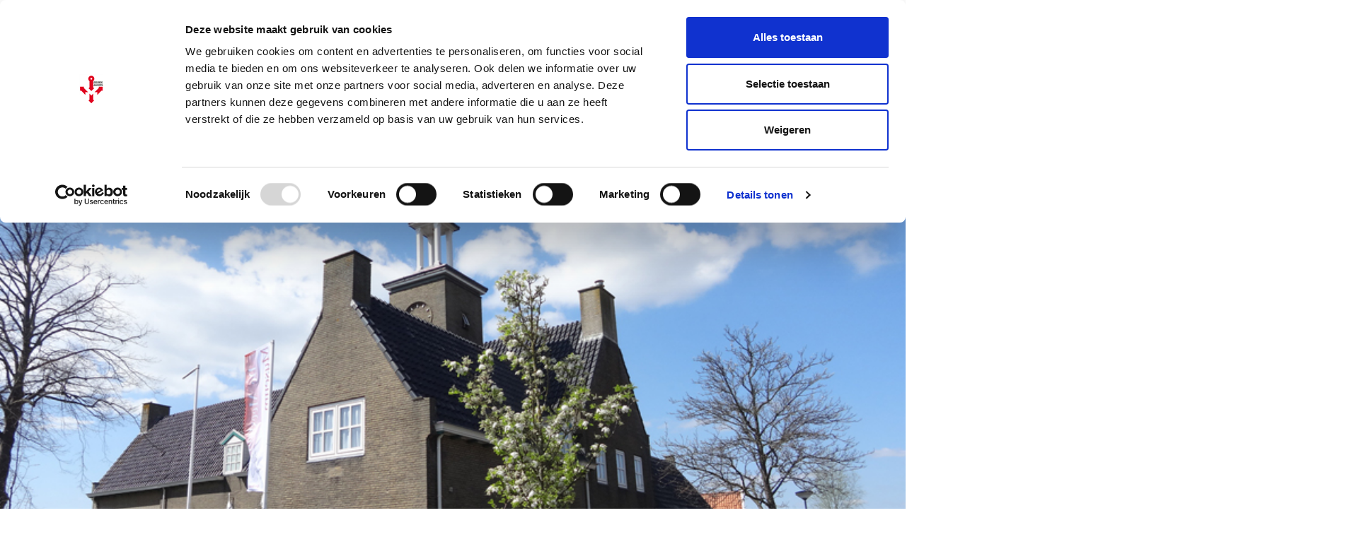

--- FILE ---
content_type: text/html; charset=UTF-8
request_url: https://www.zeeuwseankers.nl/activiteit/eten-in-oorlogstijd
body_size: 5106
content:
<!DOCTYPE html>
<html class="no-js" lang="nl">
<head>
	<meta charset="UTF-8">
	<meta http-equiv='X-UA-Compatible' content='IE=edge,chrome=1'>
	

	<meta name="viewport" content="width=device-width, initial-scale=1">

	<link rel="shortcut icon" href="/app/themes/innl/images/zeeuwseankers.png">
	<meta name="google-site-verification" content="RahbwW5_t9tGHBjwvWT62ERqizVWCHgXu2aozvPJLhs" />

	<!-- Google Tag Manager -->
	<script>(function(w,d,s,l,i){w[l]=w[l]||[];w[l].push({'gtm.start':
				new Date().getTime(),event:'gtm.js'});var f=d.getElementsByTagName(s)[0],
			j=d.createElement(s),dl=l!='dataLayer'?'&l='+l:'';j.async=true;j.src=
			'https://www.googletagmanager.com/gtm.js?id='+i+dl;f.parentNode.insertBefore(j,f);
		})(window,document,'script','dataLayer','GTM-PPP35W9');</script>
	<!-- End Google Tag Manager -->
	<style type="text/css" id="wpml-ls-inline-styles-additional-css">.header .wpml-ls { top: 2px!important; }</style>
<meta name='robots' content='index, follow, max-image-preview:large, max-snippet:-1, max-video-preview:-1' />
	<style>img:is([sizes="auto" i], [sizes^="auto," i]) { contain-intrinsic-size: 3000px 1500px }</style>
	<link rel="alternate" hreflang="nl" href="https://www.zeeuwseankers.nl/activiteit/eten-in-oorlogstijd" />
<link rel="alternate" hreflang="x-default" href="https://www.zeeuwseankers.nl/activiteit/eten-in-oorlogstijd" />

	<!-- This site is optimized with the Yoast SEO plugin v21.9.1 - https://yoast.com/wordpress/plugins/seo/ -->
	<title>Eten in oorlogstijd - Zeeuwse Ankers</title>
	<meta name="description" content="Wil je weleens weten hoe het eten in oorlogstijd smaakte? Streekmuseum De Meestoof houdt een maaltijd uitsluitend gekookt met de ingrediënten die tijdens" />
	<link rel="canonical" href="https://www.zeeuwseankers.nl/activiteit/eten-in-oorlogstijd" />
	<meta property="og:locale" content="nl_NL" />
	<meta property="og:type" content="article" />
	<meta property="og:title" content="Eten in oorlogstijd - Zeeuwse Ankers" />
	<meta property="og:description" content="Wil je weleens weten hoe het eten in oorlogstijd smaakte? Streekmuseum De Meestoof houdt een maaltijd uitsluitend gekookt met de ingrediënten die tijdens" />
	<meta property="og:url" content="https://www.zeeuwseankers.nl/activiteit/eten-in-oorlogstijd" />
	<meta property="og:site_name" content="Zeeuwse Ankers" />
	<meta property="article:publisher" content="https://www.facebook.com/Zeeuwse-Ankers-540605862697990/" />
	<meta property="article:modified_time" content="2019-05-08T10:35:30+00:00" />
	<meta property="og:image" content="https://www.zeeuwseankers.nl/app/uploads/2019/05/de-meestoof-sint-annaland-buitenkant-terrein-parkeerterrein.jpg" />
	<meta property="og:image:width" content="800" />
	<meta property="og:image:height" content="500" />
	<meta property="og:image:type" content="image/jpeg" />
	<meta name="twitter:card" content="summary_large_image" />
	<meta name="twitter:site" content="@zeeuwseankers" />
	<script type="application/ld+json" class="yoast-schema-graph">{"@context":"https://schema.org","@graph":[{"@type":"WebPage","@id":"https://www.zeeuwseankers.nl/activiteit/eten-in-oorlogstijd","url":"https://www.zeeuwseankers.nl/activiteit/eten-in-oorlogstijd","name":"Eten in oorlogstijd - Zeeuwse Ankers","isPartOf":{"@id":"https://www.zeeuwseankers.nl/#website"},"primaryImageOfPage":{"@id":"https://www.zeeuwseankers.nl/activiteit/eten-in-oorlogstijd#primaryimage"},"image":{"@id":"https://www.zeeuwseankers.nl/activiteit/eten-in-oorlogstijd#primaryimage"},"thumbnailUrl":"https://www.zeeuwseankers.nl/app/uploads/2019/05/de-meestoof-sint-annaland-buitenkant-terrein-parkeerterrein.jpg","datePublished":"2019-05-08T10:33:30+00:00","dateModified":"2019-05-08T10:35:30+00:00","description":"Wil je weleens weten hoe het eten in oorlogstijd smaakte? Streekmuseum De Meestoof houdt een maaltijd uitsluitend gekookt met de ingrediënten die tijdens","breadcrumb":{"@id":"https://www.zeeuwseankers.nl/activiteit/eten-in-oorlogstijd#breadcrumb"},"inLanguage":"nl","potentialAction":[{"@type":"ReadAction","target":["https://www.zeeuwseankers.nl/activiteit/eten-in-oorlogstijd"]}]},{"@type":"ImageObject","inLanguage":"nl","@id":"https://www.zeeuwseankers.nl/activiteit/eten-in-oorlogstijd#primaryimage","url":"https://www.zeeuwseankers.nl/app/uploads/2019/05/de-meestoof-sint-annaland-buitenkant-terrein-parkeerterrein.jpg","contentUrl":"https://www.zeeuwseankers.nl/app/uploads/2019/05/de-meestoof-sint-annaland-buitenkant-terrein-parkeerterrein.jpg","width":800,"height":500},{"@type":"BreadcrumbList","@id":"https://www.zeeuwseankers.nl/activiteit/eten-in-oorlogstijd#breadcrumb","itemListElement":[{"@type":"ListItem","position":1,"name":"Home","item":"https://www.zeeuwseankers.nl/"},{"@type":"ListItem","position":2,"name":"Activiteiten","item":"https://www.zeeuwseankers.nl/activiteit"},{"@type":"ListItem","position":3,"name":"Eten in oorlogstijd"}]},{"@type":"WebSite","@id":"https://www.zeeuwseankers.nl/#website","url":"https://www.zeeuwseankers.nl/","name":"Zeeuwse Ankers","description":"","potentialAction":[{"@type":"SearchAction","target":{"@type":"EntryPoint","urlTemplate":"https://www.zeeuwseankers.nl/?s={search_term_string}"},"query-input":"required name=search_term_string"}],"inLanguage":"nl"}]}</script>
	<!-- / Yoast SEO plugin. -->


<style id='classic-theme-styles-inline-css' type='text/css'>
/*! This file is auto-generated */
.wp-block-button__link{color:#fff;background-color:#32373c;border-radius:9999px;box-shadow:none;text-decoration:none;padding:calc(.667em + 2px) calc(1.333em + 2px);font-size:1.125em}.wp-block-file__button{background:#32373c;color:#fff;text-decoration:none}
</style>
<link rel='stylesheet' id='wp-pagenavi-css' href='https://www.zeeuwseankers.nl/app/plugins/wp-pagenavi/pagenavi-css.css?ver=2.70' type='text/css' media='all' />
<link rel='stylesheet' id='app.css-css' href='https://www.zeeuwseankers.nl/app/themes/innl/public/app.3646bf.css?ver=6.8.3' type='text/css' media='all' />
<script type="text/javascript" id="wpml-cookie-js-extra">
/* <![CDATA[ */
var wpml_cookies = {"wp-wpml_current_language":{"value":"nl","expires":1,"path":"\/"}};
var wpml_cookies = {"wp-wpml_current_language":{"value":"nl","expires":1,"path":"\/"}};
/* ]]> */
</script>
<script type="text/javascript" src="https://www.zeeuwseankers.nl/app/plugins/sitepress-multilingual-cms/res/js/cookies/language-cookie.js?ver=484900" id="wpml-cookie-js" defer="defer" data-wp-strategy="defer"></script>
<script type="text/javascript" src="https://www.zeeuwseankers.nl/wp/wp-includes/js/jquery/jquery.min.js?ver=3.7.1" id="jquery-core-js"></script>
<script type="text/javascript" src="https://www.zeeuwseankers.nl/wp/wp-includes/js/jquery/jquery-migrate.min.js?ver=3.4.1" id="jquery-migrate-js"></script>
<script type="text/javascript" src="https://www.zeeuwseankers.nl/app/themes/innl/resources/assets/js/slick.min.js?ver=1.8.1" id="slick-js"></script>
<script type="text/javascript" src="https://www.zeeuwseankers.nl/app/themes/innl/public/app.4fd91f.js?ver=6.8.3" id="app.js-js"></script>
<script type="text/javascript" src="https://www.zeeuwseankers.nl/app/themes/innl/public/runtime.5fcba4.js?ver=6.8.3" id="runtime.js-js"></script>
<link rel="https://api.w.org/" href="https://www.zeeuwseankers.nl/wp-json/" /><link rel="alternate" title="oEmbed (JSON)" type="application/json+oembed" href="https://www.zeeuwseankers.nl/wp-json/oembed/1.0/embed?url=https%3A%2F%2Fwww.zeeuwseankers.nl%2Factiviteit%2Feten-in-oorlogstijd" />
<link rel="alternate" title="oEmbed (XML)" type="text/xml+oembed" href="https://www.zeeuwseankers.nl/wp-json/oembed/1.0/embed?url=https%3A%2F%2Fwww.zeeuwseankers.nl%2Factiviteit%2Feten-in-oorlogstijd&#038;format=xml" />
<meta name="generator" content="WPML ver:4.8.4 stt:37,1,4,3;" />
</head>

<body class="wp-singular activiteit-template-default single single-activiteit postid-4694 wp-theme-innl">
<!-- Google Tag Manager (noscript) -->
<noscript><iframe src="https://www.googletagmanager.com/ns.html?id=GTM-PPP35W9"
				  height="0" width="0" style="display:none;visibility:hidden"></iframe></noscript>
<!-- End Google Tag Manager (noscript) -->
	<header class="header">
		<div class="row main-menu">
			<div class="container">
				<div class="logo">
					<a href="https://www.zeeuwseankers.nl/">
						<img src="/app/themes/innl/images/zeeuwseankers.png" alt="Zeeuwse Ankers" class="header-logo-img">
					</a>
				</div>
				<nav class="main-menu">
					<span class="mobile-menu">
						<i class="fa fa-bars" aria-hidden="true"></i>
					</span>
					<span class="close-menu">
						<i class="fa fa-times" aria-hidden="true"></i>
					</span>
					<div class="menu-header-container"><ul id="menu-header" class="menu"><li id="menu-item-6822" class="menu-item menu-item-type-post_type menu-item-object-page menu-item-6822"><a href="https://www.zeeuwseankers.nl/ontdek-de-erfgoedlijnen">Erfgoedlijnen</a></li>
<li id="menu-item-2094" class="menu-item menu-item-type-post_type_archive menu-item-object-verhaal menu-item-2094"><a href="https://www.zeeuwseankers.nl/verhaal">Verhalen</a></li>
<li id="menu-item-2097" class="menu-item menu-item-type-post_type_archive menu-item-object-video menu-item-2097"><a href="https://www.zeeuwseankers.nl/video">Video&#8217;s</a></li>
<li id="menu-item-18864" class="menu-item menu-item-type-post_type menu-item-object-page menu-item-18864"><a href="https://www.zeeuwseankers.nl/route">Routes</a></li>
<li id="menu-item-2095" class="menu-item menu-item-type-custom menu-item-object-custom menu-item-2095"><a href="/nieuws">Nieuws</a></li>
<li id="menu-item-5863" class="menu-item menu-item-type-post_type menu-item-object-page menu-item-5863"><a href="https://www.zeeuwseankers.nl/collecties">Collecties</a></li>
</ul></div>				</nav>

				<div class="right search_bar">
                    <form action="https://www.zeeuwseankers.nl" method="get">
                        <input type="text" name="s" placeholder="Zoeken"  autofocus autocomplete="off">
                        <button type="submit" name="search_btn">
                            <i class="fa fa-search" aria-hidden="true"></i>
                        </button>
                    </form>
				</div>

				
<div class="wpml-ls-statics-shortcode_actions wpml-ls wpml-ls-legacy-list-horizontal">
	<ul role="menu"><li class="wpml-ls-slot-shortcode_actions wpml-ls-item wpml-ls-item-nl wpml-ls-current-language wpml-ls-first-item wpml-ls-item-legacy-list-horizontal" role="none">
				<a href="https://www.zeeuwseankers.nl/activiteit/eten-in-oorlogstijd" class="wpml-ls-link" role="menuitem" >
                    <span class="wpml-ls-native" role="menuitem">NL</span></a>
			</li><li class="wpml-ls-slot-shortcode_actions wpml-ls-item wpml-ls-item-en wpml-ls-item-legacy-list-horizontal" role="none">
				<a href="https://www.zeeuwseankers.nl/en" class="wpml-ls-link" role="menuitem"  aria-label="Overschakelen naar EN(EN)" title="Overschakelen naar EN(EN)" >
                    <span class="wpml-ls-native" lang="en">EN</span></a>
			</li><li class="wpml-ls-slot-shortcode_actions wpml-ls-item wpml-ls-item-fr wpml-ls-item-legacy-list-horizontal" role="none">
				<a href="https://www.zeeuwseankers.nl/fr" class="wpml-ls-link" role="menuitem"  aria-label="Overschakelen naar FR(FR)" title="Overschakelen naar FR(FR)" >
                    <span class="wpml-ls-native" lang="fr">FR</span></a>
			</li><li class="wpml-ls-slot-shortcode_actions wpml-ls-item wpml-ls-item-de wpml-ls-last-item wpml-ls-item-legacy-list-horizontal" role="none">
				<a href="https://www.zeeuwseankers.nl/de" class="wpml-ls-link" role="menuitem"  aria-label="Overschakelen naar DE(DE)" title="Overschakelen naar DE(DE)" >
                    <span class="wpml-ls-native" lang="de">DE</span></a>
			</li></ul>
</div>
			</div>
		</div>
	</header>

<div class="slideshow parallax">
	<div class="caroussel">
			<div class="item" style="background-image: url('https://www.zeeuwseankers.nl/app/uploads/2019/05/de-meestoof-sint-annaland-buitenkant-terrein-parkeerterrein.jpg'); ">
				<div class="container">


				</div>
			</div>
		</div>
	</div>
</div>

<div class="row main">
	<div class="container">
        		<div class="content">
            <div class="title">
                <h1>Eten in oorlogstijd</h1>
                            </div>

            <div class="meta">
                <span> activiteit</span>

                                    <span class="author"><a href="https://www.zeeuwseankers.nl/author/redactie-zeeuwse-ankers">Redactie Zeeuwse Ankers</a>, 24/05/2019 - 24/05/2019</span>
                            </div>

				

				<div class="description">
					<p>Wil je weleens weten hoe het eten in oorlogstijd smaakte? Streekmuseum De Meestoof houdt een maaltijd uitsluitend gekookt met de ingrediënten die tijdens de Tweede Wereldoorlog beschikbaar waren. Deze activiteit sluit aan bij de expositie in het museum over <a href="https://www.demeestoof.nl/tentoonstelling-75-jaar-bevrijding-streekmuseum-meestoof" target="_blank" rel="noopener noreferrer">75 jaar bevrijding</a>.</p>
<h3>Praktische informatie</h3>
<p>Datum: vrijdag 24 mei 2019.<br />
Tijd: inloop vanaf 17.00 uur, start maaltijd 18.00 uur.<br />
Plaats: Streekmuseum De Meestoof, Bierensstraat 6, Sint-Annaland, tel.: 0166-652901/06-22826192, e-mail: info@demeestoof.nl.<br />
Deelname is gratis, maar wel van tevoren aanmelden. Maximaal 40 personen kunnen aanschuiven. (Mocht je van tevoren het museum willen bezoeken, dan gelden daarvoor wel de normale toegangsprijzen.)</p>
<p><a class="btn blue" href="https://www.demeestoof.nl/" target="_blank" rel="noopener noreferrer">Meer informatie</a></p>
				</div>

			        </div>

		<aside class="sidebar">
			<div class="box social">
				<h3>Delen</h3>
				<a href="https://www.facebook.com/sharer/sharer.php?u=https://www.zeeuwseankers.nl/activiteit/eten-in-oorlogstijd" rel="nofollow" target="_blank"><i class="fa fa-facebook" aria-hidden="true"></i></a>
				<a href="https://twitter.com/home?status=https://www.zeeuwseankers.nl/activiteit/eten-in-oorlogstijd" rel="nofollow" target="_blank"><i class="fa fa-twitter" aria-hidden="true"></i></a>
            </div>

                        <div class="box tags">
                            </div>
            
                            <div class="box related">
                    <div class="title">
                        <h3>Lees ook</h3>
                    </div>

                    <div class="grid">
                                                <article>
                                <a href="https://www.zeeuwseankers.nl/verhaal/de-slag-om-de-schelde">
                                    <div class="img"
                                         style="background-image: url(https://www.zeeuwseankers.nl/app/uploads/2019/04/Breskens-FO005099-300x294.jpg);"></div>
                                </a>
                                <h3><a href="https://www.zeeuwseankers.nl/verhaal/de-slag-om-de-schelde">De Slag om de Schelde</a>
                                </h3>
                            </article>
                                            </div>
                </div>
                
		    </aside>
        </div>
	</div>
</div>

<footer class="footer">
    <div class="top">
        <div class="container">
            <div class="row">
                <div class="col">
                    <p>Zeeuwse Ankers vertelt de verhalen over landschappen, monumenten, voorwerpen en mensen uit het verleden. Zeeuwse Ankers nodigt uit tot ontmoeten en beleven. Zeeuwse Ankers verbindt het verleden, heden en de toekomst van Zeeland.</p>
                </div>

				                <div class="col right">
                    <a href="/gemeenten">Gemeenten</a>
                </div>
				            </div>

            <div class="row subnav">
                <div class="col">
                    <div class="menu-header-container"><ul id="menu-header-1" class="menu"><li class="menu-item menu-item-type-post_type menu-item-object-page menu-item-6822"><a href="https://www.zeeuwseankers.nl/ontdek-de-erfgoedlijnen">Erfgoedlijnen</a></li>
<li class="menu-item menu-item-type-post_type_archive menu-item-object-verhaal menu-item-2094"><a href="https://www.zeeuwseankers.nl/verhaal">Verhalen</a></li>
<li class="menu-item menu-item-type-post_type_archive menu-item-object-video menu-item-2097"><a href="https://www.zeeuwseankers.nl/video">Video&#8217;s</a></li>
<li class="menu-item menu-item-type-post_type menu-item-object-page menu-item-18864"><a href="https://www.zeeuwseankers.nl/route">Routes</a></li>
<li class="menu-item menu-item-type-custom menu-item-object-custom menu-item-2095"><a href="/nieuws">Nieuws</a></li>
<li class="menu-item menu-item-type-post_type menu-item-object-page menu-item-5863"><a href="https://www.zeeuwseankers.nl/collecties">Collecties</a></li>
</ul></div>                </div>

                <div class="col social">
                    <p>
                        <span>Volg Zeeuwse Ankers</span>
                    <a href="https://www.facebook.com/Zeeuwse-Ankers-540605862697990/" target="_blank" rel="nofollow"><i
                                class="fa fa-facebook" aria-hidden="true"></i></a>
                    <a href="https://twitter.com/zeeuwseankers" target="_blank" rel="nofollow"><i
                                class="fa fa-twitter" aria-hidden="true"></i></a>
                    </p>
                </div>
            </div>
        </div>
    </div>

    <div class="footer_nav">
        <div class="container">
            <div class="menu-footer-menu-2-container"><ul id="menu-footer-menu-2" class="menu"><li id="menu-item-2136" class="menu-item menu-item-type-post_type menu-item-object-page menu-item-2136"><a href="https://www.zeeuwseankers.nl/disclaimer">Disclaimer</a></li>
<li id="menu-item-2137" class="menu-item menu-item-type-post_type menu-item-object-page menu-item-2137"><a href="https://www.zeeuwseankers.nl/gebruikersvoorwaarden">Gebruikersvoorwaarden</a></li>
<li id="menu-item-2140" class="menu-item menu-item-type-post_type menu-item-object-page menu-item-privacy-policy menu-item-2140"><a rel="privacy-policy" href="https://www.zeeuwseankers.nl/privacy">Privacy</a></li>
<li id="menu-item-5662" class="menu-item menu-item-type-post_type menu-item-object-page menu-item-5662"><a href="https://www.zeeuwseankers.nl/toegankelijkheidsverklaring">Toegankelijkheidsverklaring</a></li>
<li id="menu-item-2139" class="menu-item menu-item-type-post_type menu-item-object-page menu-item-2139"><a href="https://www.zeeuwseankers.nl/colofon">Colofon</a></li>
<li id="menu-item-2175" class="menu-item menu-item-type-post_type menu-item-object-page menu-item-2175"><a href="https://www.zeeuwseankers.nl/over-zeeuwse-ankers">Over Zeeuwse Ankers</a></li>
<li id="menu-item-2138" class="menu-item menu-item-type-post_type menu-item-object-page menu-item-2138"><a href="https://www.zeeuwseankers.nl/contact">Contact</a></li>
<li id="menu-item-4152" class="menu-item menu-item-type-custom menu-item-object-custom menu-item-4152"><a href="https://laposta.nl/f/ssgjxngbyqgt">Aanmelden nieuwsbrief</a></li>
</ul></div>        </div>
    </div>
</footer>
<script type="speculationrules">
{"prefetch":[{"source":"document","where":{"and":[{"href_matches":"\/*"},{"not":{"href_matches":["\/wp\/wp-*.php","\/wp\/wp-admin\/*","\/app\/uploads\/*","\/app\/*","\/app\/plugins\/*","\/app\/themes\/innl\/*","\/*\\?(.+)"]}},{"not":{"selector_matches":"a[rel~=\"nofollow\"]"}},{"not":{"selector_matches":".no-prefetch, .no-prefetch a"}}]},"eagerness":"conservative"}]}
</script>
<link rel='stylesheet' id='wpml-legacy-horizontal-list-0-css' href='https://www.zeeuwseankers.nl/app/plugins/sitepress-multilingual-cms/templates/language-switchers/legacy-list-horizontal/style.min.css?ver=1' type='text/css' media='all' />
<script type="text/javascript" src="//cdn.jsdelivr.net/npm/slick-carousel@1.8.1/slick/slick.min.js"></script>
<link href="//maxcdn.bootstrapcdn.com/font-awesome/4.6.3/css/font-awesome.min.css" rel="stylesheet">
</body>
</html>


--- FILE ---
content_type: text/css
request_url: https://www.zeeuwseankers.nl/app/themes/innl/public/app.3646bf.css?ver=6.8.3
body_size: 6903
content:
@import url(https://maxcdn.bootstrapcdn.com/font-awesome/4.3.0/css/font-awesome.min.css);*{-webkit-font-smoothing:antialiased;color:inherit;font-family:inherit;line-height:inherit;margin:0;padding:0}html{box-sizing:border-box}*,:after,:before{box-sizing:inherit}html{-ms-text-size-adjust:100%;-webkit-text-size-adjust:100%;-webkit-tap-highlight-color:transparent;-webkit-font-smoothing:antialiased;-moz-osx-font-smoothing:grayscale;font-family:sans-serif}body{overflow-x:hidden}article,aside,details,figcaption,figure,footer,header,main,nav,section,summary{display:block}b,h1,h2,h3,h4,h5,h6,strong{font-weight:400}ol,ul{margin-left:1rem}button,input,select,textarea{font-family:inherit;font-size:inherit}p:empty{display:none}a{color:inherit}label{cursor:pointer}table{border-collapse:collapse;border-spacing:0}iframe{border:0}button,input[type=button],input[type=reset],input[type=submit]{background-color:transparent;border:0;cursor:pointer;font:inherit;padding:0;white-space:normal}[hidden]{display:none}@font-face{font-family:PFDinStencil;font-style:normal;font-weight:400;src:url(fonts/PFDinStencil-Medium.58651d.eot) format("eot"),url(fonts/PFDinStencil-Medium.347437.woff) format("woff"),url(fonts/PFDinStencil-Medium.3f4ef1.ttf) format("truetype")}@font-face{font-family:FFDINWebProRegular;font-style:normal;font-weight:400;src:url(fonts/3743CF_0_0.c7ff57.eot) format("eot"),url(fonts/3743CF_0_0.43522d.woff) format("woff"),url(fonts/3743CF_0_0.75a241.ttf) format("truetype"),url(fonts/3743CF_0_0.086fa0.woff2) format("woff2")}@font-face{font-family:FFDINWebProRegularItalic;font-style:normal;font-weight:400;src:url(fonts/3743CF_1_0.1c8492.eot) format("eot"),url(fonts/3743CF_1_0.513f76.woff) format("woff"),url(fonts/3743CF_1_0.1c82f3.ttf) format("truetype"),url(fonts/3743CF_1_0.876d4c.woff2) format("woff2")}@font-face{font-family:FFDINWebProBold;font-style:normal;font-weight:400;src:url(fonts/3743CF_2_0.a50b7e.eot) format("eot"),url(fonts/3743CF_2_0.882c05.woff) format("woff"),url(fonts/3743CF_2_0.e5d1ba.ttf) format("truetype"),url(fonts/3743CF_2_0.240f2f.woff2) format("woff2")}body{background:#fff;font-family:FFDINWebProRegular,serif;font-size:14px;line-height:1.6;padding-top:80px}@media(max-width:768px){body{padding-top:50px}}a{color:#ed1c24;text-decoration:none;transition:color .3s cubic-bezier(.86,0,.07,1)}a:hover{color:#af0e14}a img{border:none}.container{margin:0 auto;position:relative;width:978px}@media(max-width:1024px){.container{margin:0 2%;width:96%}}.row{position:relative}.main{font-size:0;min-height:700px}@media(max-width:768px){.main{min-height:100px}}.main .content{display:inline-block;margin-right:3%;vertical-align:top;width:67%}@media(max-width:768px){.main .content{margin-right:0;width:100%}}.main .sidebar{background-color:rgba(92,116,141,.12);display:inline-block;font-size:12px;height:100%;left:calc(100% - 270px);position:absolute;vertical-align:top;width:110%}@media(max-width:768px){.main .sidebar{left:0;margin-right:0;position:relative;width:100%}}.main .sidebar .box{padding-left:15px;width:300px}@media(max-width:768px){.main .sidebar .box{width:100%}}.main .sidebar .box h3{color:#131b24;font-size:20px;font-weight:600;letter-spacing:normal;line-height:1.22}.main .sidebar .box.social a{display:inline-block;font-size:26px;margin:15px}.main .sidebar .box.social a:hover{color:#131b24}.main .sidebar .box.social a:first-child{padding-left:0}.main .sidebar .box.social a:first-child i{color:#ed1c24}.btn{background-color:#0087cb;border:none;border-radius:3px;color:#fff;cursor:pointer;display:inline-block;font-family:FFDINWebProRegular,serif;font-size:16px;font-weight:700;line-height:1;padding:10px 40px 10px 15px;position:relative;transition:all .3s cubic-bezier(.86,0,.07,1);vertical-align:middle}.btn:after{bottom:11px;content:"";font-family:FontAwesome;font-size:16px;position:absolute;right:13px}.btn:hover{background:#006598;color:#fff}.btn.blue{background:#0087cb}.btn.blue:hover{background:#006598;color:#fff}.btn.red{box-shadow:inset 0 0 0 0 #fff;transition:all .5s cubic-bezier(.86,0,.07,1)}.btn.red:hover{box-shadow:inset 130px 0 0 0 #ed1c24;color:#fff}.btn.white{background:#fff;border-left:1px solid #ed1c24;color:#ed1c24}.btn.white:hover{background:#c61017;color:#fff}.btn.white:hover:after{color:#fff}.cookieconsent-optout-marketing{background:#eaeaea;font-size:1rem;padding:1rem}.slideshow{background:#222;margin-bottom:2rem;overflow:hidden;position:relative;width:100%}.slideshow .caroussel{height:550px;max-height:600px;min-height:400px;position:relative}@media(max-width:480px){.slideshow .caroussel{height:300px;max-height:400px;min-height:250px}}.slideshow .caroussel .item{background-position:50%;background-size:cover;float:left;height:100%;position:relative;width:100%}.slideshow .caroussel .item--video{height:100%;position:absolute;width:100%;z-index:2}.slideshow .caroussel .item .container{height:100%;position:relative;z-index:3}.slideshow .caroussel .item .container .slide_content{background:rgba(0,0,0,.35);bottom:0;font-size:12px;height:100%;left:calc(100% - 270px);position:absolute;right:0;top:0;vertical-align:top;width:110%;z-index:2}@media(max-width:1024px){.slideshow .caroussel .item .container .slide_content{bottom:0;height:auto;left:calc(75% - 270px);left:0;right:15px;top:auto;width:100%}}.slideshow .caroussel .item .container .slide_content .contents{height:100%;max-width:320px;overflow:hidden;position:relative}@media(max-width:1024px){.slideshow .caroussel .item .container .slide_content .contents{max-width:500px}}@media(max-width:768px){.slideshow .caroussel .item .container .slide_content .contents{max-width:100%}}.slideshow .caroussel .item .container .slide_content .contents h3{word-wrap:break-word;color:#fff;font-family:PFDinStencil,sans-serif;font-size:48px;font-weight:400;line-height:1.08;padding-left:40px;padding-top:80px}@media(max-width:1024px){.slideshow .caroussel .item .container .slide_content .contents h3{font-size:26px;line-height:34px;margin-bottom:70px;position:relative}}.slideshow .caroussel .item .container .slide_content .contents p{color:#fff;display:block;font-size:24px;font-stretch:normal;font-style:normal;font-weight:400;letter-spacing:normal;line-height:1.33;padding-left:40px;padding-top:30px}@media(max-width:1024px){.slideshow .caroussel .item .container .slide_content .contents p{display:none;margin-bottom:70px;padding-left:10px;padding-right:10px}}.slideshow .caroussel .item .container .slide_content .contents .arrow{background-image:url(images/arrow-right-white.f3666b.png);background-position:50%;background-repeat:no-repeat;bottom:30px;height:40px;position:absolute;right:20px;width:40px}.slideshow .caroussel .item .container .slide_content .contents .btn{background:#46962b;bottom:15px;color:#ed1c24;display:block;left:15px;margin:0 auto;padding:10px;position:absolute;right:15px}@media(max-width:1024px){.slideshow .caroussel .item .container .slide_content .contents .btn{position:absolute}}.slideshow .caroussel .item .container .slide_content .contents .btn:hover{background:#ed1c24;color:#fff}.slideshow .slick-list{bottom:0;position:absolute;top:0;width:100%;z-index:1}.slideshow .slick-list .slick-track{height:100%;will-change:transform}.slideshow .slick-dots{bottom:12px;left:0;list-style:none;margin:0;padding:0;position:absolute;right:0;text-align:center;width:100%;z-index:2}@media(max-width:768px){.slideshow .slick-dots{display:none}}.slideshow .slick-dots li{background-color:#fff;border-radius:50%;cursor:pointer;display:inline-block;height:14px;margin-right:10px;padding:0;position:relative;transition:background .4s;width:14px;will-change:background}.slideshow .slick-dots li.slick-active{background:#46962b}.slideshow .slick-dots li button{display:none}.partners_box{border-top:1px solid #eaeaea;padding:48px 0}.partners_box h3{font-size:18px;font-weight:400;line-height:25px;max-width:630px}.partners_box h3,.partners_box p{font-family:PFDinStencil,sans-serif}.partners_box p{font-size:16px}.partners_box .logos{display:block;overflow:hidden;padding:24px 0;position:relative;text-align:center;width:100%}.partners_box .logos .slick-prev{left:0;outline:0;position:absolute;top:50%;transform:translateY(-50%);z-index:2}.partners_box .logos .slick-prev:after{color:#23282d;content:"";font-family:FontAwesome;font-size:22px;position:absolute}.partners_box .logos .slick-next{outline:0;position:absolute;right:20px;text-indent:-9999;top:50%;transform:translateY(-50%);z-index:2}.partners_box .logos .slick-next:after{color:#23282d;content:"";font-family:FontAwesome;font-size:22px;position:absolute}.partners_box .logos .partner{display:inline-block;position:relative;vertical-align:middle;width:24%}@media(max-width:768px){.partners_box .logos .partner{width:49%}}.partners_box .logos .partner img{display:inline-block;height:auto;-o-object-fit:cover;object-fit:cover;width:80%}.hero_img{background:url(https://onh.nl/inc/image/placeholders/img-pushbox.jpg) 50%;background-size:cover;padding:24px 0;position:relative;width:100%}.hero_img p{color:#fff;font-size:16px;font-weight:700;padding:12px 0}@media(max-width:480px){.hero_img p{font-size:14px;max-width:70%}}.hero_img a{background:#ed1c24;position:absolute;right:0;top:0}.breadcrumb{font-size:14px;padding-top:20px}.title{padding:36px 0;position:relative;text-align:center}.title p{display:block;font-size:16px;margin:12px auto 0;max-width:700px;width:100%}.text{padding:36px 0;position:relative}.text h1,.text p{margin-bottom:12px}.text p{font-size:16px}.filter .sf-field-post_type{display:inline-block;vertical-align:top;width:60%}.filter .sf-field-search{display:inline-block;vertical-align:top;width:36%}.filter .sf-field-search input{font-size:16px;height:30px;width:150px}.erfgoedlijnen{padding:2.5rem 0}.erfgoedlijnen--title{color:#222;font-family:PFDinStencil,sans-serif;font-size:1.5rem;margin-bottom:1rem;text-align:center}.erfgoedlijnen--title p{color:#222;font-family:FFDINWebProRegular,serif;font-size:1.1rem;font-weight:400;margin:0 auto 1.5rem;max-width:500px;text-align:center}.erfgoedlijnen-items{display:flex;flex-wrap:wrap;justify-content:left;margin:0 -10px}@media(max-width:768px){.erfgoedlijnen-items{display:block;margin:0;width:96%}}.erfgoedlijnen-items article{border:1px solid #d8d8d8;display:flex;height:108px;margin:0 8px 16px;padding:14.5px 0 0 1rem;position:relative;width:31%}@media(max-width:768px){.erfgoedlijnen-items article{height:88px}}.erfgoedlijnen-items article.large{height:157px}@media(max-width:768px){.erfgoedlijnen-items article.large{height:auto}.erfgoedlijnen-items article{width:100%}}.erfgoedlijnen-items article .img{margin-right:16px}.erfgoedlijnen-items article .img img{background-color:#333;height:60px;-o-object-fit:cover;object-fit:cover;width:60px}.erfgoedlijnen-items article .text{padding:0;position:static}@media(max-width:768px){.erfgoedlijnen-items article .text{display:flex;margin:auto 0}}.erfgoedlijnen-items article .text h3{font-family:PFDinStencil,sans-serif;font-size:18px;font-weight:500;line-height:1.11;margin-bottom:3px;text-transform:uppercase}.erfgoedlijnen-items article .text h3 a{color:#000}.erfgoedlijnen-items article .text span{color:#000;font-family:PFDinStencil,sans-serif;font-size:16px;font-weight:500;line-height:1.25}@media(max-width:768px){.erfgoedlijnen-items article .text span{display:none}}.erfgoedlijnen-items article .arrow{bottom:0;color:#000;font-size:23px;font-weight:700;padding:0 9px;position:absolute;right:0}.archive .header{box-shadow:none}@media(max-width:768px){.archive{padding-top:50px}}@media(max-width:480px){.archive{padding-top:20px}}.archive .title{padding:24px 0}@media(max-width:480px){.archive .title{padding-top:24px}}.archive .title h1{font-family:FFDINWebProBold,serif;font-family:PFDinStencil,sans-serif;font-size:46px;font-weight:400;line-height:52px}@media(max-width:768px){.archive .title h1{font-size:40px;line-height:46px}}@media(max-width:480px){.archive .title h1{font-size:34px;line-height:40px}}.archive .content{padding-top:50px}.archive .content .main{margin-right:0;width:100%}@media(max-width:480px){.archive .content .main{padding-top:24px}}.archive .content .main .description{margin:0 auto;width:70%}@media(max-width:480px){.archive .content .main .description{width:94%}}.archive .content .main .description img{max-width:100%}.archive .content .main .description p{display:block;font-size:16px;margin-bottom:12px}.archive .content .main .description strong{font-weight:700}.archive .content .main .description .aligncenter{display:block;margin:0 auto}.archive .content .main .items{margin-top:24px}.archive .content .main .items .heading{display:block;font-family:FFDINWebProBold,serif;font-size:24px;font-weight:400;line-height:30px;margin-bottom:12px;text-align:center}.archive .content .main .items article{box-shadow:inset 0 0 0 0 #fff;display:inline-block;height:auto;margin-bottom:30px;margin-right:1.5%;position:relative;transition:all .5s cubic-bezier(.86,0,.07,1);vertical-align:top;width:23.5%}@media(max-width:768px){.archive .content .main .items article{width:49%}}@media(max-width:480px){.archive .content .main .items article{width:100%}}@media(max-width:768px){.archive .content .main .items article:nth-child(2n){margin-right:0}}@media(max-width:480px){.archive .content .main .items article:nth-child(2n){margin-right:0}}@media(max-width:768px){.archive .content .main .items article:nth-child(4n){margin-right:0}}@media(max-width:480px){.archive .content .main .items article:nth-child(4n){margin-right:0}}.archive .content .main .items article .featured{background-color:#eaeaea;background-position:50%;background-repeat:no-repeat;background-size:cover;height:150px;overflow:hidden;width:100%}.archive .content .main .items article .featured.notfound{background-size:50%}.archive .content .main .items article .text{border-left:1px solid #eaeaea;max-height:140px;min-height:140px;overflow:hidden;padding:5px 0 0 10px;position:relative}.archive .content .main .items article .text time{color:#ed1c24;display:block;font-size:14px;margin-bottom:12px;margin-top:5px}.archive .content .main .items article .text h3{display:block;overflow:hidden}@media(max-width:768px){.archive .content .main .items article .text h3{height:auto}}.archive .content .main .items article .text h3 a{color:#222;font-family:PFDinStencil,sans-serif;font-size:22px;font-stretch:normal;font-style:normal;font-weight:500;letter-spacing:normal;line-height:1.17}.archive .content .main .items article .text p{padding-right:14px}.archive .content .main .items article .text .readmore{bottom:0;position:absolute;right:0}.archive .content .main .items article .text .readmore:after{bottom:0;color:#3d4853;content:"";font-family:FontAwesome;font-size:14px;position:absolute;right:0}.archive .pagination{padding:50px 0 100px;position:relative;text-align:center}.archive .pagination .pagination{border:0}.archive .pagination .pagination .nav-links .page-numbers{border:1px solid #ed1c24;border-radius:50%;color:#0087cb;display:inline-block;font-size:20px;font-weight:600;height:44px;line-height:44px;margin-right:20px;position:relative;text-align:center;vertical-align:middle;width:44px}.archive .pagination .pagination .nav-links .page-numbers.prev{color:#fff}.archive .pagination .pagination .nav-links .page-numbers.prev:after{background-image:url(images/arrow-left.121f72.png);background-position:50%;background-repeat:no-repeat;background-size:30%;border-radius:94%;content:"";font-size:0;height:41px;left:-2px;position:absolute;top:0;width:41px}.archive .pagination .pagination .nav-links .page-numbers.prev:hover{color:#ed1c24}.archive .pagination .pagination .nav-links .page-numbers.prev:hover:after{background-image:url(images/arrow-left-white.9b56b5.png)}.archive .pagination .pagination .nav-links .page-numbers.next{color:#fff}.archive .pagination .pagination .nav-links .page-numbers.next:after{background-image:url(images/arrow-right.075fb1.png);background-position:50%;background-repeat:no-repeat;background-size:30%;border-radius:94%;content:"";font-size:0;height:41px;left:0;position:absolute;top:1px;width:41px}.archive .pagination .pagination .nav-links .page-numbers.next:hover{color:#ed1c24}.archive .pagination .pagination .nav-links .page-numbers.next:hover:after{background-image:url(images/arrow-right-white.f3666b.png)}.archive .pagination .pagination .nav-links .page-numbers.current,.archive .pagination .pagination .nav-links .page-numbers:hover{background:#ed1c24;color:#fff}.archive .pagination .pagination .nav-links .dots{display:none}.archive .wp-pagenavi{border:0;text-align:center}.archive .wp-pagenavi .pages{display:none}.archive .wp-pagenavi a,.archive .wp-pagenavi span{border:1px solid #3d4853;border-radius:50%;color:#3d4853;display:inline-block;font-size:20px;font-weight:600;height:44px;line-height:44px;margin-right:20px;padding:0;text-align:center;vertical-align:middle;width:44px}.archive .wp-pagenavi a.current,.archive .wp-pagenavi a:hover,.archive .wp-pagenavi span.current,.archive .wp-pagenavi span:hover{background:#272f36;color:#fff}.archive .wp-pagenavi .dots,.archive .wp-pagenavi .extend{display:none}.filter ul{width:100%}.filter ul li ul li{display:inline-block;padding-right:50px;vertical-align:top}.filter ul li ul li input{border:0;display:inline-block;height:30px;vertical-align:top;width:20px}.filter ul li ul li input[type=checkbox]:checked+label{color:#131b24}.filter ul li ul li label{color:#999;display:inline-block;font-size:18px;vertical-align:top}.search_filters{border-bottom:1px solid #ccc;margin:0 0 24px;padding-bottom:5px;text-align:center}.search_filters li{display:inline-block;padding-right:50px;vertical-align:top}.search_filters li a{display:inline-block;font-size:20px;vertical-align:top}.search_filters li a.active{color:#131b24}.tax-erfgoedlijn .cover,.tax-thema .cover{background-position:50%;background-repeat:no-repeat;background-size:cover;height:450px;position:relative;width:100%}.tax-erfgoedlijn .cover .container,.tax-thema .cover .container{height:100%}.tax-erfgoedlijn .cover .container h1,.tax-thema .cover .container h1{bottom:15px;color:#fff;left:0;position:absolute}.tax-erfgoedlijn.archive .slideshow h3{padding-top:80px;text-transform:uppercase}.tax-erfgoedlijn.archive .slideshow .subtitle{word-wrap:break-word;color:#fff;display:block;font-family:PFDinStencil,sans-serif;font-size:20px;font-weight:400;line-height:1.08;margin-top:5px;padding-left:40px}.tax-erfgoedlijn.archive .slideshow .icon{display:block;height:60px;margin-bottom:-50px;margin-left:40px;margin-top:80px;-o-object-fit:cover;object-fit:cover;width:60px}.tax-erfgoedlijn.archive .slideshow .btn{background-color:#0087cb!important;color:#fff!important}.tax-erfgoedlijn.archive .slideshow .slick-dots{display:none}.tax-erfgoedlijn.archive .main .description{margin:0 0 2rem;max-width:650px;width:100%!important}.tax-erfgoedlijn.archive .main .description .intro{font-family:PFDinStencil,sans-serif;font-size:20px;font-weight:400}.tax-erfgoedlijn.archive .main .description h3{font-size:1.5rem}.tax-erfgoedlijn.archive .main .description img{height:auto;margin-bottom:1rem;max-width:100%}.tax-erfgoedlijn.archive .main .erfgoedlijnen-items article{width:23%}@media(max-width:768px){.tax-erfgoedlijn.archive .main .erfgoedlijnen-items article{width:100%}}.tax-erfgoedlijn.archive .main .erfgoedlijnen-items article .text span{display:none}.page,.single{padding-top:80px}@media(max-width:768px){.page,.single{padding-top:50px}}.page .main .content,.single .main .content{min-height:1032px}.page .main .content .title,.single .main .content .title{margin:36px 0 10px;padding:0;text-align:left}.page .main .content .title h1,.single .main .content .title h1{font-family:FFDINWebProBold,serif;font-family:PFDinStencil,sans-serif;font-size:40px;font-size:46px;font-weight:400;line-height:1.3;line-height:52px}@media(max-width:768px){.page .main .content .title h1,.single .main .content .title h1{font-size:40px;line-height:46px}}@media(max-width:480px){.page .main .content .title h1,.single .main .content .title h1{font-size:34px;line-height:40px}}.page .main .content .title .subtitel,.single .main .content .title .subtitel{display:block;font-family:FFDINWebProBold,serif;font-family:PFDinStencil,sans-serif;font-size:46px;font-size:20px!important;font-weight:400;line-height:52px;line-height:1.3;margin-top:6px}@media(max-width:768px){.page .main .content .title .subtitel,.single .main .content .title .subtitel{font-size:40px;line-height:46px}}@media(max-width:480px){.page .main .content .title .subtitel,.single .main .content .title .subtitel{font-size:34px;line-height:40px}}.page .main .content .image,.single .main .content .image{margin-bottom:12px}.page .main .content .image img,.single .main .content .image img{height:auto;width:100%}.page .main .content .image iframe,.single .main .content .image iframe{height:360px;width:100%}.page .main .content .meta a,.single .main .content .meta a{color:#aab8c7;font-size:20px}.page .main .content .meta span,.single .main .content .meta span{color:#ed1c24;display:inline-block;font-size:20px;margin-right:6px;text-transform:capitalize}.page .main .content .meta span.author,.single .main .content .meta span.author{color:#131b24;text-transform:none}.page .main .content .meta span.author a,.single .main .content .meta span.author a{color:#333;text-transform:none}.page .main .content .meta span.author a:hover,.single .main .content .meta span.author a:hover{text-decoration:underline}.page .main .content .meta time,.single .main .content .meta time{font-size:20px}.page .main .content iframe,.single .main .content iframe{margin-top:24px;width:100%}.page .main .content .erfgeoviewer,.page .main .content .routeyou,.single .main .content .erfgeoviewer,.single .main .content .routeyou{border:0;height:400px;margin-bottom:18px;width:100%}.page .main .content .partner_info,.single .main .content .partner_info{padding:0 20px 20px}.page .main .content .partner_info h3,.single .main .content .partner_info h3{color:#131b24;display:block;font-family:FFDINWebProBold,serif;font-size:24px;font-weight:400;line-height:32px;margin-bottom:10px}@media(max-width:768px){.page .main .content .partner_info h3,.single .main .content .partner_info h3{font-size:20px;line-height:26px}}@media(max-width:480px){.page .main .content .partner_info h3,.single .main .content .partner_info h3{font-size:18px;line-height:24px}}.page .main .content .partner_info p,.single .main .content .partner_info p{color:#131b24;font-family:FFDINWebProRegular,serif;font-size:18px;font-weight:400;line-height:28px}@media(max-width:768px){.page .main .content .partner_info p,.single .main .content .partner_info p{font-size:16px;line-height:24px}}@media(max-width:480px){.page .main .content .partner_info p,.single .main .content .partner_info p{font-size:15px;line-height:22px}}.page .main .content .partner_info a,.single .main .content .partner_info a{display:block;margin-top:10px}.page .main .content .description,.single .main .content .description{padding:48px 0}.page .main .content .description h1,.page .main .content .description h2,.page .main .content .description h3,.page .main .content .description h4,.page .main .content .description h5,.page .main .content .description h6,.single .main .content .description h1,.single .main .content .description h2,.single .main .content .description h3,.single .main .content .description h4,.single .main .content .description h5,.single .main .content .description h6{display:block;margin-bottom:10px}.page .main .content .description b,.page .main .content .description strong,.single .main .content .description b,.single .main .content .description strong{font-weight:700}.page .main .content .description h1,.single .main .content .description h1{font-family:FFDINWebProBold,serif;font-size:46px;font-weight:400;line-height:52px}@media(max-width:768px){.page .main .content .description h1,.single .main .content .description h1{font-size:40px;line-height:46px}}@media(max-width:480px){.page .main .content .description h1,.single .main .content .description h1{font-size:34px;line-height:40px}}.page .main .content .description h2,.single .main .content .description h2{font-family:FFDINWebProBold,serif;font-size:24px;font-weight:400;line-height:30px}.page .main .content .description h3,.single .main .content .description h3{color:#131b24;font-family:FFDINWebProBold,serif;font-family:FFDINWebProRegular,serif;font-size:24px;font-weight:400;line-height:32px}@media(max-width:768px){.page .main .content .description h3,.single .main .content .description h3{font-size:20px;line-height:26px}}@media(max-width:480px){.page .main .content .description h3,.single .main .content .description h3{font-size:18px;line-height:24px}}.page .main .content .description sub,.single .main .content .description sub{line-height:1}.page .main .content .description p,.single .main .content .description p{color:#131b24;font-family:FFDINWebProRegular,serif;font-size:18px;font-weight:400;line-height:28px;margin-bottom:36px}@media(max-width:768px){.page .main .content .description p,.single .main .content .description p{font-size:16px;line-height:24px}}@media(max-width:480px){.page .main .content .description p,.single .main .content .description p{font-size:15px;line-height:22px}}.page .main .content .description p:first-child,.single .main .content .description p:first-child{color:#131b24;font-family:FFDINWebProRegular,serif;font-size:18px;font-weight:400;font-weight:700;line-height:28px}@media(max-width:768px){.page .main .content .description p:first-child,.single .main .content .description p:first-child{font-size:16px;line-height:24px}}@media(max-width:480px){.page .main .content .description p:first-child,.single .main .content .description p:first-child{font-size:15px;line-height:22px}}.page .main .content .description p img,.single .main .content .description p img{height:auto;width:104%}@media(max-width:480px){.page .main .content .description p img,.single .main .content .description p img{width:100%}}.page .main .content .description p iframe,.page .main .content .description p object,.single .main .content .description p iframe,.single .main .content .description p object{width:100%}.page .main .content .description .wp-caption,.single .main .content .description .wp-caption{max-width:100%}.page .main .content .description .wp-caption img,.single .main .content .description .wp-caption img{height:auto;max-width:100%}.page .main .content .description .image_caption,.single .main .content .description .image_caption{display:block;font-size:14px;line-height:1.4}.page .main .content .description .footnote,.single .main .content .description .footnote{position:relative}.page .main .content .description .footnote:hover p,.single .main .content .description .footnote:hover p{max-height:none;transition:max-height .25s ease-in}.page .main .content .description .footnote p,.single .main .content .description .footnote p{font-size:20px;font-weight:400;left:112%;line-height:28px;max-height:100px;overflow:hidden;position:absolute;transition:max-height .15s ease-out;width:290px;z-index:10}@media(max-width:1024px){.page .main .content .description .footnote p,.single .main .content .description .footnote p{display:none;font-size:18px;font-style:italic;left:0;line-height:28px;position:relative;width:100%}}.page .main .content .description blockquote,.single .main .content .description blockquote{border-left:1px solid #ccc;color:#131b24;font-family:FFDINWebProBold,serif;font-size:28px;font-weight:600;line-height:1.43;margin-bottom:12px;margin-left:-60px;padding-left:20px;width:100%!important}@media(max-width:1024px){.page .main .content .description blockquote,.single .main .content .description blockquote{margin-left:0}}.page .main .content .description .content-image h3,.single .main .content .description .content-image h3{font-family:FFDINWebProRegular,serif}.page .main .content .description .intro-text,.single .main .content .description .intro-text{text-align:center}.page .main .sidebar,.single .main .sidebar{padding-top:36px}@media(max-width:768px){.page .main .sidebar .box,.single .main .sidebar .box{background:transparent;padding-left:0}.page .main .sidebar .box h3,.single .main .sidebar .box h3{padding-left:15px}}.page .main .sidebar .box.social h3,.single .main .sidebar .box.social h3{display:inline-block;font-size:16px;margin-right:10px}.page .main .sidebar .box.social a,.single .main .sidebar .box.social a{color:#131b24;font-size:20px;margin:10px}.page .main .sidebar .box.tags h3,.single .main .sidebar .box.tags h3{margin-bottom:12px}.page .main .sidebar .box.tags a,.single .main .sidebar .box.tags a{background:#131b24;border-radius:4px;color:#fff;display:inline-block;font-size:14px;line-height:1.3;margin-bottom:6px;margin-right:5px;padding:4px 5px;transition:all .2s ease;vertical-align:top}.page .main .sidebar .box.tags a:hover,.single .main .sidebar .box.tags a:hover{background:#ed1c24}.page .main .sidebar .box.related .title,.single .main .sidebar .box.related .title{text-align:left}.page .main .sidebar .box.related .title h3,.single .main .sidebar .box.related .title h3{display:block;font-size:22px}.page .main .sidebar .box.related article,.single .main .sidebar .box.related article{display:block;margin-bottom:36px;width:100%}.page .main .sidebar .box.related article .img,.single .main .sidebar .box.related article .img{background-position:50%;background-repeat:no-repeat;background-size:cover;height:150px;margin-bottom:10px;width:100%}.page .main .sidebar .box.related article span,.single .main .sidebar .box.related article span{color:#ed1c24;display:block;font-size:16px}.page .main .sidebar .box.related article h3,.single .main .sidebar .box.related article h3{padding-left:10px}.page .main .sidebar .box.related article h3 a,.single .main .sidebar .box.related article h3 a{color:#333;font-size:14px}.page .video_frame,.single .video_frame{height:400px;width:100%}@media(max-width:768px){.page .video_frame,.single .video_frame{height:auto}}.single.single-video .title{margin-bottom:20px!important;margin-top:60px!important}.single-partner .archive .title{padding-top:50px}@media(max-width:768px){.single-partner .archive .title{padding-top:0}}.single-partner .archive .content .main{padding:30px 0}@media(max-width:768px){.single-partner .archive .content .main{padding-top:0}}.single-partner .archive .content .main .description{display:inline-block;margin-right:4%;vertical-align:top;width:71%}@media(max-width:768px){.single-partner .archive .content .main .description{margin-right:0;width:100%}}.single-partner .archive .content .main .description h3{color:#131b24;font-family:FFDINWebProBold,serif;font-size:24px;font-size:18px;font-weight:400;line-height:32px;margin-bottom:15px}@media(max-width:768px){.single-partner .archive .content .main .description h3{font-size:20px;line-height:26px}}@media(max-width:480px){.single-partner .archive .content .main .description h3{font-size:18px;line-height:24px}}.single-partner .archive .content .main .description .meta{color:#131b24;display:block;font-family:FFDINWebProRegular,serif;font-size:18px;font-weight:400;font-weight:700;line-height:28px}@media(max-width:768px){.single-partner .archive .content .main .description .meta{font-size:16px;line-height:24px}}@media(max-width:480px){.single-partner .archive .content .main .description .meta{font-size:15px;line-height:22px}}.single-partner .archive .content .main .description .text{color:#131b24;font-family:FFDINWebProRegular,serif;font-size:18px;font-weight:400;line-height:28px;padding-top:0}@media(max-width:768px){.single-partner .archive .content .main .description .text{font-size:16px;line-height:24px}}@media(max-width:480px){.single-partner .archive .content .main .description .text{font-size:15px;line-height:22px}}.single-partner .archive .content .main .extra{display:inline-block;vertical-align:top;width:24%}@media(max-width:768px){.single-partner .archive .content .main .extra{width:100%}}.single-partner .archive .content .main .extra h3{color:#131b24;font-family:FFDINWebProBold,serif;font-size:24px;font-size:20px;font-weight:400;line-height:32px}@media(max-width:768px){.single-partner .archive .content .main .extra h3{font-size:20px;line-height:26px}}@media(max-width:480px){.single-partner .archive .content .main .extra h3{font-size:18px;line-height:24px}}.single-partner .archive .content .main .extra span{display:block;font-size:16px}.single-partner .archive .content .main .extra span.name{font-weight:700}.single-partner .archive .content .main .extra img{height:auto;margin:20px 0;width:100%}@media(max-width:768px){.single-partner .archive .content .main .extra img{width:50%}}.single-partner .archive .content .main .extra .icon{background:#ccc;border-radius:50%;display:inline-block;font-size:20px;height:40px;line-height:40px;margin-right:10px;margin-top:10px;text-align:center;vertical-align:middle;width:40px}.footer{position:relative}.footer .top{background-image:url(images/Footer-1920-A.7d2d37.svg);background-size:cover;padding-bottom:24px;padding-top:84px}.footer .top:after{background-image:url(images/Footer-1920-B.ed79ef.svg);background-size:cover;content:"";height:200px;position:absolute;right:0;top:-70px;width:100%;z-index:-2}@media(max-width:1300px){.footer .top:after{top:-100px}}@media(max-width:1200px){.footer .top:after{top:-50px}}@media(max-width:768px){.footer .top:after{display:none}}.footer .top .container .row .col{display:inline-block;vertical-align:top;width:50%}@media(max-width:768px){.footer .top .container .row .col{width:100%}}.footer .top .container .row .col p{color:#fff;font-size:16px;line-height:28px}.footer .top .container .row .right{float:right;text-align:right}@media(max-width:768px){.footer .top .container .row .right{float:left;margin-bottom:24px;margin-top:24px;text-align:left}}.footer .top .container .row .right a{background-color:#fff;color:#131b24;display:inline-block;font-family:PFDinStencil,sans-serif;line-height:26px;padding:5px 15px}.footer .top .container .row.subnav{margin-top:50px}.footer .top .container .row.subnav .col p{line-height:1}.footer .top .container .row.subnav .col ul{list-style:none;margin-left:0}.footer .top .container .row.subnav .col ul li{display:inline-block;margin-right:10px;vertical-align:top}@media(max-width:768px){.footer .top .container .row.subnav .col ul li{display:block;padding-top:6px;width:100%}}.footer .top .container .row.subnav .col ul li a{color:#fff;font-family:PFDinStencil,sans-serif;font-size:16px}.footer .top .container .row.subnav .social{float:right;text-align:right}@media(max-width:768px){.footer .top .container .row.subnav .social{float:none;margin-top:24px;text-align:left}}.footer .top .container .row.subnav .social p span{font-family:PFDinStencil,sans-serif;font-size:16px;margin-right:10px}@media(max-width:768px){.footer .top .container .row.subnav .social p span{display:block;margin-bottom:12px}}.footer .top .container .row.subnav .social p a{color:#fff;display:inline-block;font-family:PFDinStencil,sans-serif;font-size:20px;margin-left:18px}.footer .footer_nav{background-color:#3d4853;padding:24px 0}.footer .footer_nav .container ul{list-style:none;margin-left:0}.footer .footer_nav .container ul li{display:inline-block;margin-right:18px;vertical-align:top}@media(max-width:768px){.footer .footer_nav .container ul li{display:block;margin-bottom:12px}}.footer .footer_nav .container ul li a{color:#fff;font-family:PFDinStencil,sans-serif;font-size:17px}.header{background:#fff;box-shadow:0 0 10px 0 rgba(0,0,0,.35);height:80px;left:0;position:fixed;top:0;width:100%;z-index:11}@media(max-width:768px){.header{height:50px;top:0}}.header .main-menu{position:relative}.header .main-menu .logo{display:inline-block;height:84px;margin-right:25px;vertical-align:top;width:100px}@media(max-width:768px){.header .main-menu .logo{height:auto;width:80px}}@media(max-width:480px){.header .main-menu .logo{height:auto;width:60px}}.header .main-menu .logo img{width:100%}.header .main-menu .main-menu{display:inline-block;height:80px;margin-left:25px;position:absolute;right:250px;vertical-align:top}.header .main-menu .main-menu.no-search{right:0}@media(max-width:768px){.header .main-menu .main-menu{height:auto;position:absolute;right:0}}.header .main-menu .main-menu .mobile-menu{cursor:pointer;display:none;font-size:30px;height:40px;line-height:40px;position:absolute;right:0;text-align:center;top:7px;width:40px}@media(max-width:768px){.header .main-menu .main-menu .mobile-menu{display:block}}.header .main-menu .main-menu .close-menu{color:#fff;cursor:pointer;display:none;font-size:30px;height:40px;line-height:40px;position:absolute;right:0;text-align:center;top:5px;width:40px;z-index:12}.header .main-menu .main-menu ul{list-style:none;margin-left:0;margin-top:33px;width:100%}@media(max-width:786px){.header .main-menu .main-menu ul{margin-top:32px}}@media(max-width:768px){.header .main-menu .main-menu ul{background:rgba(0,0,0,.9);bottom:0;display:none;left:0;margin-top:0;padding-top:50px;position:fixed;right:0;top:0;z-index:10}}.header .main-menu .main-menu ul li{display:inline-block;padding:0 8px;vertical-align:top}@media(max-width:786px){.header .main-menu .main-menu ul li{padding:0 4px}}@media(max-width:768px){.header .main-menu .main-menu ul li{display:block;padding:15px 0;text-align:center}}.header .main-menu .main-menu ul li a{color:#000;display:block;font-family:PFDinStencil,sans-serif;font-size:18px;font-stretch:normal;font-style:normal;font-weight:400;letter-spacing:normal;line-height:normal}.header .main-menu .main-menu ul li a:hover{text-decoration:underline}@media(max-width:786px){.header .main-menu .main-menu ul li a{font-size:13px}}@media(max-width:768px){.header .main-menu .main-menu ul li a{color:#fff;font-size:18px}}.header .right{position:absolute;right:0;top:28px}@media(max-width:768px){.header .right{bottom:15px;left:15px;position:fixed;right:15px;top:auto;width:100%;z-index:2222}.header .right.search_bar{display:none}.header .right.search_bar.open{display:block}}.header .right.search_bar form{position:relative}.header .right.search_bar form input[type=text]{background-color:rgba(92,116,141,.12);border:0;font-family:PFDinStencil,sans-serif;height:30px;line-height:1;outline:0;padding:10px;position:relative;vertical-align:middle;width:200px}@media(max-width:768px){.header .right.search_bar form input[type=text]{background:#fff;width:94%}}.header .right.search_bar form button{color:#333;font-size:20px;height:20px;position:absolute;right:5px;top:-2px;width:20px}@media(max-width:768px){.header .right.search_bar form button{right:50px;top:0}}.header .wpml-ls{padding:0;position:absolute;right:0;top:-1px}@media(max-width:1024px){.header .wpml-ls{right:48px;top:16px}}.header .wpml-ls ul,.header .wpml-ls ul li{display:flex}.header .wpml-ls ul li:after{content:"|"}.header .wpml-ls ul li:last-child a{padding-right:0}.header .wpml-ls ul li:last-child:after{content:""}.header .wpml-ls ul li a{padding:0 8px}.header .wpml-ls ul li a .wpml-ls-display{display:none}.home{padding-top:80px}@media(max-width:768px){.home{padding-top:0}}.home .main .content{display:block;font-size:18px;margin:0 auto}.home .main .content--title{color:#131b24;font-family:PFDinStencil,sans-serif;font-size:2rem;font-weight:500;line-height:1.6;margin-bottom:1rem;text-align:center}.home .main .content article{border-bottom:1px solid #eaeaea;overflow:hidden;padding:15px 0;position:relative}.home .main .content article:first-child{padding-top:0}.home .main .content article:hover .text h3 a{color:#ed1c24}@media(max-width:480px){.home .main .content article{height:auto}}.home .main .content article:last-child{border-bottom:0}.home .main .content article .featured{background:#aaa;float:left;height:150px;position:relative;width:150px}@media(max-width:480px){.home .main .content article .featured{margin-bottom:20px;overflow:hidden;position:relative;width:100%}}.home .main .content article .featured img{height:150px;width:150px}@media(max-width:480px){.home .main .content article .featured img{height:auto;width:100%}}.home .main .content article .text{left:20px;padding:6px 20px 6px 0;position:relative;right:0}@media(max-width:480px){.home .main .content article .text{left:0;position:relative}}.home .main .content article .text h3{color:#222;font-size:24px;font-stretch:normal;font-style:normal;font-weight:500;letter-spacing:normal;line-height:1.17;margin-bottom:10px}.home .main .content article .text h3 a{color:#131b24;font-family:PFDinStencil,sans-serif}@media(max-width:480px){.home .main .content article .text h3 a{color:#ed1c24}}.home .main .content article .text .meta{font-size:16px;margin-bottom:10px;margin-top:0}.home .main .content article .text .meta span{border-bottom:1px dotted #ed1c24;color:#ed1c24;display:inline-block;font-size:14px;vertical-align:top}.home .main .content article .text .meta time{color:#666;display:inline-block;font-size:14px;padding-left:5px;vertical-align:top}.home .main .content article .text p{color:#131b24;color:#222;font-family:FFDINWebProRegular,serif;font-size:14px;font-size:17px;font-weight:400;letter-spacing:normal;line-height:18px;line-height:1.5;overflow:hidden}@media(max-width:480px){.home .main .content article .text p{font-size:12px;line-height:16px}}@media(max-width:768px){.home .main .content article .text p{display:none}}.home .main .content .more{margin:50px 0;text-align:center}@media(max-width:768px){.home .main .content .more{margin:20px 0}}.home .main .content .more .btn{display:inline-block;font-family:PFDinStencil,sans-serif;font-size:20px;font-weight:400;margin:0 auto;padding:10px 20px}.home .main .content .more .btn:after{display:none}.home .story_map{background-color:#c2dcfc;background-image:url(images/kaartje.cb71be.jpg);background-position:right 100%;background-repeat:no-repeat;background-size:cover}@media(min-width:1530px){.home .story_map{background-position:100%;background-size:contain}}.home .story_map .container .description{padding:84px 0;text-align:center;width:450px}@media(max-width:768px){.home .story_map .container .description{width:100%}}.home .story_map .container .description h3{font-family:PFDinStencil,sans-serif;font-size:42px;font-weight:400;margin-bottom:12px;text-align:left}.home .story_map .container .description p{display:block;font-size:22px;line-height:30px;margin-bottom:36px;text-align:left}.home .story_map .container .description a{font-family:PFDinStencil,sans-serif;font-weight:400}.error404 .archive{padding-bottom:36px;padding-top:36px;text-align:center}.error404 .archive .search_form{display:block;margin-top:24px}.error404 .archive .search_form form{margin:0 auto;max-width:200px;position:relative}.error404 .archive .search_form form input[type=text]{background-color:rgba(92,116,141,.12);border:0;font-family:PFDinStencil,sans-serif;height:30px;line-height:1;outline:0;padding:10px;position:relative;vertical-align:middle;width:200px}@media(max-width:768px){.error404 .archive .search_form form input[type=text]{background:#fff;width:94%}}.error404 .archive .search_form form button{color:#333;font-size:20px;height:20px;position:absolute;right:5px;top:-2px;width:20px}@media(max-width:768px){.error404 .archive .search_form form button{right:50px;top:0}}

--- FILE ---
content_type: application/javascript
request_url: https://www.zeeuwseankers.nl/app/themes/innl/public/runtime.5fcba4.js?ver=6.8.3
body_size: 559
content:
!function(){"use strict";var r,n={},e={};function t(r){var o=e[r];if(void 0!==o)return o.exports;var u=e[r]={exports:{}};return n[r].call(u.exports,u,u.exports,t),u.exports}t.m=n,r=[],t.O=function(n,e,o,u){if(!e){var i=1/0;for(l=0;l<r.length;l++){e=r[l][0],o=r[l][1],u=r[l][2];for(var f=!0,a=0;a<e.length;a++)(!1&u||i>=u)&&Object.keys(t.O).every((function(r){return t.O[r](e[a])}))?e.splice(a--,1):(f=!1,u<i&&(i=u));if(f){r.splice(l--,1);var c=o();void 0!==c&&(n=c)}}return n}u=u||0;for(var l=r.length;l>0&&r[l-1][2]>u;l--)r[l]=r[l-1];r[l]=[e,o,u]},t.n=function(r){var n=r&&r.__esModule?function(){return r.default}:function(){return r};return t.d(n,{a:n}),n},t.d=function(r,n){for(var e in n)t.o(n,e)&&!t.o(r,e)&&Object.defineProperty(r,e,{enumerable:!0,get:n[e]})},t.o=function(r,n){return Object.prototype.hasOwnProperty.call(r,n)},function(){var r={666:0};t.O.j=function(n){return 0===r[n]};var n=function(n,e){var o,u,i=e[0],f=e[1],a=e[2],c=0;if(i.some((function(n){return 0!==r[n]}))){for(o in f)t.o(f,o)&&(t.m[o]=f[o]);if(a)var l=a(t)}for(n&&n(e);c<i.length;c++)u=i[c],t.o(r,u)&&r[u]&&r[u][0](),r[u]=0;return t.O(l)},e=self.webpackChunktd_boilerplate=self.webpackChunktd_boilerplate||[];e.forEach(n.bind(null,0)),e.push=n.bind(null,e.push.bind(e))}()}();

--- FILE ---
content_type: application/javascript
request_url: https://www.zeeuwseankers.nl/app/themes/innl/public/app.4fd91f.js?ver=6.8.3
body_size: 531
content:
"use strict";(self.webpackChunktd_boilerplate=self.webpackChunktd_boilerplate||[]).push([[143],{329:function(e,n){Object.defineProperty(n,"__esModule",{value:!0}),n.default=e=>{window.requestAnimationFrame((function n(){document.body?e():window.requestAnimationFrame(n)}))}},194:function(e,n,o){var a=this&&this.__importDefault||function(e){return e&&e.__esModule?e:{default:e}};Object.defineProperty(n,"__esModule",{value:!0}),n.domReady=void 0;const i=a(o(329));n.domReady=i.default},683:function(e,n,o){const a=async e=>{e&&console.error(e),jQuery((function(e){var n=e(".main .content").outerHeight(),o=e(".main .box.social").outerHeight()+e(".main .box.related").outerHeight();o>n&&(e(".main").css("min-height",o+200),e(".main .sidebar").css("min-height",o+100)),e(".mobile-menu").click((function(){e(".main-menu ul").show(),e(".main-menu .close-menu").show(),e(".main-menu .search_bar").addClass("open")})),e(".close-menu").click((function(){e(".main-menu ul").hide(),e(".main-menu .close-menu").hide(),e(".main-menu .search_bar").removeClass("open")}));var a=e(".caroussel");a.length>0&&(a.slick({autoplay:!1,fade:!0,speed:1e3,dots:!0,arrows:!1,swipeToSlide:!0,pauseOnHover:!1,pauseOnDotsHover:!1,autoplaySpeed:6e3}),e("body").addClass("has-caroussel"))}))};(0,o(194).domReady)(a)},190:function(){}},function(e){var n=function(n){return e(e.s=n)};n(683),n(190)}]);

--- FILE ---
content_type: image/svg+xml
request_url: https://www.zeeuwseankers.nl/app/themes/innl/public/images/Footer-1920-B.ed79ef.svg
body_size: 9783
content:
<?xml version="1.0" encoding="UTF-8"?>
<svg width="1920px" height="375px" viewBox="0 0 1920 375" version="1.1" xmlns="http://www.w3.org/2000/svg" xmlns:xlink="http://www.w3.org/1999/xlink">
    <!-- Generator: Sketch 50.2 (55047) - http://www.bohemiancoding.com/sketch -->
    <title>Element/Footer-1920-B</title>
    <desc>Created with Sketch.</desc>
    <defs>
        <rect id="path-1" x="0" y="0" width="1920" height="570"></rect>
    </defs>
    <g id="Element/Footer-1920-B" stroke="none" stroke-width="1" fill="none" fill-rule="evenodd">
        <mask id="mask-2" fill="white">
            <use xlink:href="#path-1"></use>
        </mask>
        <g id="Mask"></g>
        <g id="Lijnenspel-v2" mask="url(#mask-2)">
            <g transform="translate(634.000000, -518.000000)" id="Element/Golf">
                <g>
                    <path d="M3498.959,370.066762 C3429.17816,304.786784 3378.3647,244.441694 3337.86581,194.002138 C3313.40835,163.552453 3299.79704,152.618816 3293.4448,148.707561 C3291.34079,153.459178 3288.20934,163.378123 3285.64521,183.345643 C3282.58524,207.152898 3281.04855,237.808204 3279.2751,273.308997 C3274.74544,364.108243 3268.54062,488.45489 3228.81454,594.344878 C3206.65317,653.447307 3175.78986,701.915589 3137.06889,738.444484 C3091.51323,781.423598 3033.88294,809.25386 2965.76834,821.166428 C2892.15025,834.044517 2826.03691,827.294807 2757.71682,799.902606 C2697.21418,775.66176 2642.10782,738.551764 2578.29505,695.58159 C2512.58822,651.346404 2438.11691,601.206338 2343.90093,557.284053 C2284.05496,529.395681 2230.2128,512.847716 2183.87986,508.113979 C2143.59093,504.006043 2108.05501,508.413469 2075.26637,521.622339 C2012.49443,546.877877 1967.47483,601.125878 1919.81515,658.556524 C1862.846,727.211357 1803.95153,798.186123 1708.09166,827.768628 C1642.66626,847.946238 1571.11197,850.225941 1482.8998,834.956399 C1405.39979,821.541908 1321.80662,795.68739 1233.31302,768.304129 C1197.66543,757.276622 1160.81618,745.869165 1122.67146,734.738848 C937.415639,680.642827 777.372226,663.160631 633.392567,681.273098 C507.218838,697.146092 409.782075,737.429792 315.543767,776.381431 C231.740646,811.028453 152.587794,843.753372 60.7036575,856.26045 C40.5167543,859.000565 20.3119825,860.649997 0,861.253448 L0,876 C121.545796,872.589385 220.161878,831.957024 322.146167,789.795921 C415.334702,751.273403 511.703824,711.427763 635.572521,695.84979 C777.135469,678.032343 934.878317,695.344679 1117.8023,748.756789 C1155.81747,759.860286 1192.60418,771.245393 1228.18031,782.24161 C1359.61183,822.90079 1478.03958,859.550375 1589.04298,859.541435 C1631.41359,859.541435 1672.70315,854.204247 1713.21544,841.715049 C1758.87385,827.616648 1800.74414,803.179121 1841.21175,766.972067 C1875.40307,736.383811 1904.4706,701.356838 1932.59557,667.474188 C1978.95532,611.590164 2022.74647,558.821735 2081.71242,535.085999 C2111.86546,522.963341 2144.6943,518.922455 2182.10641,522.739841 C2226.52296,527.285838 2278.5068,543.315282 2336.624,570.403522 C2429.66959,613.780467 2503.57804,663.540582 2568.79349,707.444988 C2674.95453,778.929335 2768.831,842.148639 2896.18405,842.144169 C2919.18524,842.135229 2943.31214,840.070086 2968.78364,835.62243 C3101.23367,812.454385 3193.82808,732.883796 3243.98934,599.132255 C3284.46589,491.230764 3290.73326,365.668276 3295.30759,273.983968 C3296.95148,241.335039 3298.35416,213.124827 3300.91382,190.587053 C3301.49901,185.419726 3302.11547,180.945249 3302.72747,177.069753 C3308.57492,183.184722 3315.92333,191.489995 3324.93351,202.723122 C3365.76743,253.569448 3417.0142,314.433059 3487.50978,380.356718 C3571.49158,458.930495 3665.98898,528.130669 3768.37084,586.057486 C4041.12856,740.393407 4379.66012,821.886099 4775,828.510649 L4775,813.790917 C4382.69776,807.184247 4047.01622,726.415696 3776.79136,573.536997 C3675.52628,516.231511 3582.04738,447.777829 3498.959,370.066762 Z" id="Path" fill="#5C748D"></path>
                    <path d="M3363.71255,176.836167 C3326.54167,130.527826 3302.49518,113.047579 3283.28657,118.397215 C3254.496,126.403776 3251.75766,181.326998 3247.2146,272.306583 C3242.52413,366.341187 3236.6856,483.366698 3198.46495,585.327349 C3177.84474,640.331084 3149.44727,685.158882 3114.04983,718.576212 C3073.17571,757.155313 3021.26334,782.181409 2959.75113,792.956719 C2892.78458,804.662401 2832.68398,798.525529 2770.58211,773.620203 C2713.34941,750.665078 2659.56085,714.429797 2597.28923,672.482572 C2530.59517,627.538478 2454.99814,576.609591 2358.45927,531.571565 C2294.26679,501.634182 2238.32955,484.552027 2187.43568,479.349998 C2141.3797,474.648939 2100.46984,479.810711 2062.36086,495.166312 C1991.98143,523.502382 1942.30709,583.399513 1894.26771,641.337495 C1840.23792,706.481384 1784.37215,773.861741 1697.85749,800.565189 C1637.85517,819.087631 1571.447,821.042305 1488.85,806.737845 C1413.54334,793.694754 1330.98208,768.131906 1243.57399,741.075096 C1207.80578,730.000099 1170.81359,718.549374 1132.41425,707.326769 C706.706897,582.943273 491.883224,671.807158 302.356837,750.213311 C220.63986,784.02426 143.46594,815.9521 55.9953158,827.863538 C37.3808379,830.386275 18.7574257,831.947331 0,832.533286 L0,847.258203 C19.5347041,846.663302 38.9532632,845.061989 58.3539538,842.422955 C148.0224,830.216304 226.188019,797.876953 308.945835,763.641075 C404.224981,724.23448 502.733852,683.472584 631.208147,667.298435 C777.608984,648.869925 939.97083,666.551454 1127.54062,721.35838 C1165.81488,732.545201 1202.74007,743.978034 1238.45021,755.026194 C1326.40328,782.257448 1409.46933,807.972377 1485.87044,821.207804 C1571.27725,836.004287 1640.26741,833.879641 1702.98127,814.516287 C1794.16407,786.372553 1851.55313,717.171709 1907.04366,650.247591 C1955.9988,591.213738 2002.23793,535.449603 2068.81138,508.647751 C2104.26243,494.370128 2142.48755,489.570665 2185.65777,493.985456 C2234.59951,498.995148 2288.74097,515.576334 2351.17787,544.699642 C2446.54636,589.187496 2521.58499,639.745129 2587.78767,684.344807 C2692.94362,755.18722 2779.36893,813.429363 2896.0411,813.429363 C2917.18397,813.429363 2939.33194,811.514945 2962.7575,807.417732 C3027.57091,796.069885 3082.3467,769.630341 3125.56159,728.832661 C3162.61633,693.854276 3192.24672,647.183627 3213.63975,590.12234 C3252.61088,486.157812 3258.76657,362.946226 3263.25155,272.981997 C3265.27069,232.501896 3267.01286,197.545876 3271.12708,172.076959 C3276.0007,141.866727 3282.96047,133.869112 3287.94578,132.482501 C3294.13273,130.764892 3310.50472,135.376492 3350.78025,185.57629 C3390.95303,235.628481 3441.34212,295.503247 3510.42162,360.173003 C3592.60318,437.085195 3685.05017,504.836806 3785.22528,561.553677 C4052.89048,713.101334 4385.74433,793.166947 4775,799.769006 L4775,785.048563 C4388.79537,778.468869 4058.77368,699.127871 3793.64579,549.024974 C3553.1362,412.846337 3420.39581,247.463878 3363.71255,176.836167 Z" id="Fill-1" fill="#6F849B"></path>
                    <path d="M3544.81281,329.97696 C3477.81492,267.277524 3428.74359,208.930103 3389.558,160.123122 C3370.26003,136.068509 3353.87016,119.013797 3339.43689,107.948138 C3317.07448,90.8084435 3295.04711,85.0922301 3273.9757,90.9515725 C3233.86541,102.11116 3226.60187,147.120749 3223.49276,166.34476 C3219.02563,194.01338 3217.22985,230.019262 3215.15264,271.696631 C3210.55597,363.844854 3204.82912,478.517999 3168.10938,576.480836 C3149.03924,627.349769 3123.11207,668.48593 3091.03367,698.771127 C3054.34073,733.412811 3009.42829,754.99845 2953.73669,764.735693 C2892.622,775.439057 2840.09758,770.076193 2783.43662,747.354468 C2729.47379,725.710683 2677.02085,690.375718 2616.28586,649.463195 C2548.60004,603.858726 2471.88169,552.171275 2373.01089,506.04349 C2305.31166,474.479078 2245.77834,456.413518 2190.98909,450.813597 C2139.17942,445.517825 2092.88217,451.439786 2049.46175,468.93283 C1971.47027,500.327276 1919.23622,563.312971 1868.73094,624.218822 C1815.28184,688.671589 1764.79443,749.555076 1687.62044,773.372632 C1566.63292,810.720349 1428.5944,767.982932 1253.83613,713.893598 C1217.93835,702.783211 1180.8255,691.292638 1142.1581,679.989922 C947.592619,623.149828 778.328918,604.914302 624.659937,624.259077 C489.297221,641.300371 382.970795,685.281221 289.156776,724.091537 C209.534802,757.029092 134.330811,788.13728 51.282555,799.439996 C34.2583549,801.756897 17.1939507,803.192659 0,803.774121 L0,818.516405 C17.975697,817.934944 35.8263146,816.432089 53.6322609,814.007842 C138.896209,802.400977 215.087434,770.876821 295.750247,737.518824 C393.106694,697.241436 493.773277,655.59985 626.839893,638.85376 C778.09216,619.813133 945.055294,637.860803 1137.28447,694.021034 C1175.82232,705.279022 1212.8637,716.747231 1248.71235,727.835254 C1335.57552,754.72561 1417.62315,780.12653 1491.83097,792.985774 C1571.61376,806.811139 1635.45339,805.013081 1692.74423,787.323234 C1774.58636,762.065443 1826.51665,699.442044 1881.49798,633.137546 C1930.77033,573.716658 1981.72232,512.283019 2055.9078,482.409318 C2096.67475,465.994214 2140.28279,460.443493 2189.21118,465.444062 C2242.06169,470.842708 2299.79924,488.420735 2365.73395,519.1711 C2463.4433,564.748733 2539.60325,616.060471 2606.78876,661.325009 C2729.31297,743.879118 2817.84238,803.519172 2956.73859,779.196192 C3066.46003,759.999018 3140.56064,695.255521 3183.28419,581.266711 C3220.75441,481.309014 3226.53933,365.464 3231.18514,272.372021 C3233.24001,231.083784 3235.01793,195.426778 3239.37784,168.509586 C3243.76902,141.292717 3251.85898,112.483538 3278.63044,105.045304 C3310.3604,96.2115623 3340.7681,124.161967 3376.63908,168.849517 C3416.14184,218.06352 3465.65988,276.925311 3533.35464,340.286719 C3613.71369,415.496522 3704.12376,481.760765 3802.08774,537.21877 C4064.64727,685.871628 4391.83265,764.471799 4775,771.037841 L4775,756.322393 C4394.8837,749.760824 4070.53047,671.898662 3810.51719,524.686039 C3713.6566,469.84975 3624.26056,404.341408 3544.81281,329.97696 Z" id="Path" fill="#7D91A6"></path>
                    <path d="M3567.74254,308.829974 C3502.13393,247.422253 3453.92029,190.098241 3415.40476,142.109061 C3394.27975,115.781881 3376.67482,97.5684468 3360.02586,84.8029403 C3321.1753,55.0227225 3286.72486,56.0872602 3264.66175,62.2284796 C3246.14106,67.3677813 3220.79015,80.5090069 3205.20883,113.818301 C3199.20055,126.686683 3194.91658,141.831744 3191.73599,161.480963 C3187.04104,190.634982 3185.20952,227.321276 3183.08764,269.813327 C3178.58032,360.066441 3172.97855,472.393057 3137.75976,566.363108 C3100.62458,665.40984 3040.23803,719.079536 2947.72394,735.271243 C2893.35461,744.78499 2846.65532,740.02588 2796.29746,719.835447 C2745.6001,699.501883 2694.47836,665.065431 2635.289,625.181051 C2566.607,578.91839 2488.77635,526.474255 2387.55137,479.263351 C2316.36779,446.052459 2253.23396,426.998129 2194.54045,421.008987 C2137.76781,415.203231 2084.60906,422.064578 2036.55623,441.414116 C1950.94832,475.890824 1896.16354,541.963725 1843.17454,605.853877 C1792.79881,666.599618 1745.2195,723.995195 1677.38626,744.923648 C1566.64632,779.109621 1433.12852,737.776038 1264.10158,685.448196 C1228.08318,674.297388 1190.83185,662.757442 1151.89642,651.396409 C952.689605,593.191246 778.802433,574.59762 620.300027,594.542046 C480.331708,612.165065 371.75832,657.081398 275.960899,696.715299 C195.065795,730.172197 125.208949,759.066791 46.5697418,769.774788 C31.1313699,771.872554 15.6304582,773.183098 0,773.724312 L0,788.524964 C101.399191,785.027198 185.903729,750.116624 282.558837,710.129368 C377.36009,670.911442 484.812231,626.464758 622.475515,609.132474 C778.565675,589.487729 950.138878,607.893496 1147.02726,665.418786 C1185.82421,676.752981 1223.00853,688.270563 1258.97332,699.399007 C1430.85923,752.612473 1566.64632,794.639347 1682.49665,758.878932 C1755.00696,736.496804 1804.03809,677.361288 1855.95051,614.768262 C1907.69765,552.358623 1961.20929,487.842272 2043.01122,454.899751 C2088.44632,436.610278 2138.83098,430.124649 2192.77147,435.63967 C2249.50838,441.440953 2310.84643,460.00327 2380.27443,492.391158 C2480.32902,539.051902 2557.61469,591.111372 2625.78743,637.056461 C2746.09595,718.104455 2825.57944,771.644438 2950.72585,749.736432 C3003.06711,740.57604 3045.201,720.372189 3079.52636,687.96641 C3109.93853,659.255202 3134.64171,619.943347 3152.9301,571.149055 C3188.89937,475.188587 3194.57261,361.681139 3199.11567,270.479781 C3201.21969,228.385814 3203.03334,192.052875 3207.62107,163.636875 C3210.8642,143.549318 3219.47681,90.17483 3269.31649,76.313476 C3287.59148,71.2278485 3316.37315,70.5345572 3349.74254,96.1058257 C3365.36407,108.093057 3382.12918,125.483487 3402.49031,150.840059 C3441.33194,199.245213 3489.97889,257.074657 3556.27991,319.130942 C3634.8119,392.642188 3723.18944,457.400073 3818.94665,511.610983 C4076.41367,657.385552 4397.92134,734.515332 4775,741.054635 L4775,726.334494 C4400.96345,719.804137 4082.2924,643.412377 3827.37611,499.091483 C3732.72227,445.497826 3645.37218,381.49138 3567.74254,308.829974 Z" id="Path" fill="#8B9DB0"></path>
                    <path d="M3590.67228,288.898957 C3526.46187,228.78684 3479.10592,172.464167 3441.26046,125.295215 C3418.55408,97.0063709 3399.28739,77.1598877 3380.60589,62.8342702 C3328.12614,22.5999548 3279.59533,27.9150183 3255.33887,34.6662228 C3234.83924,40.3660469 3197.23055,56.8123211 3175.71242,102.844888 C3168.57396,118.123459 3163.57525,135.589795 3159.98816,157.825373 C3155.04752,188.449624 3153.18026,225.842975 3151.02264,269.133005 C3146.60466,357.542913 3141.1235,467.557571 3107.39673,557.537839 C3091.43124,600.156775 3070.43577,633.935167 3044.98658,657.964802 C3017.78181,683.640855 2984.0059,699.733686 2941.70673,707.138089 C2893.44395,715.584924 2853.80718,711.544938 2809.15383,693.63568 C2761.71747,674.607931 2711.93587,641.062184 2654.29213,602.214796 C2584.63184,555.265068 2505.66206,502.047323 2402.09632,453.741985 C2254.2614,384.766955 2130.473,372.154864 2023.65519,415.171982 C1930.43529,452.726396 1870.50886,525.007682 1817.62707,588.788445 C1768.26985,648.327894 1725.63117,699.73816 1667.14762,717.812955 C1566.65972,748.826441 1437.66712,708.887407 1274.36703,658.327193 C1238.21014,647.128873 1200.82927,635.554741 1161.63921,624.105879 C700.766287,489.412862 457.902291,589.906935 262.765022,670.648477 C184.058808,703.209952 116.087087,731.337734 41.8569286,741.444408 C27.9954506,743.332419 14.0624985,744.495648 0,745.032523 L0,759.783167 C14.8442448,759.237344 29.5678773,758.011479 44.2111017,756.020567 C120.643551,745.614138 189.562302,717.092648 269.36296,684.079303 C366.152082,644.019472 475.846718,598.631155 618.120072,580.721896 C779.043657,560.454861 955.22693,579.236542 1156.77005,638.140689 C1195.82609,649.544811 1233.1489,661.101048 1269.23877,672.276998 C1435.40676,723.727529 1566.65972,764.373449 1672.26247,731.76276 C1735.4231,712.256298 1781.564,656.613667 1830.40304,597.700572 C1882.10551,535.342528 1940.69181,464.662919 2030.10571,428.656496 C2132.24644,387.51844 2251.54092,400.005261 2394.81938,466.864107 C2497.21027,514.63257 2575.61719,567.465555 2644.79056,614.088684 C2772.09459,699.872379 2838.03377,740.281179 2944.7131,721.602399 C2990.35815,713.611908 3026.93047,696.154519 3056.49835,668.228065 C3083.60485,642.637018 3105.82877,607.006407 3122.57155,562.32945 C3157.04879,470.344848 3162.59249,359.149065 3167.05514,269.808573 C3169.19043,226.921199 3171.03981,189.872343 3175.86877,159.972873 C3179.25038,139.03027 3183.88279,122.722689 3190.46286,108.652087 C3209.42132,68.1001202 3242.16979,53.7163413 3259.99807,48.7591944 C3285.84484,41.5695419 3325.96406,40.1244531 3370.31364,74.1354913 C3387.97664,87.6826398 3406.41245,106.714862 3428.33708,134.02391 C3466.52203,181.60894 3514.2979,238.441644 3579.20071,299.198011 C3655.92799,371.0319 3742.26404,434.320528 3835.80557,487.292205 C4088.17113,630.212833 4404.01003,705.889854 4775,712.390517 L4775,697.662243 C4407.06107,691.166054 4094.06773,616.240659 3844.23056,474.756172 C3751.79688,422.410848 3666.47933,359.87832 3590.67228,288.898957 Z" id="Path" fill="#9AAABB"></path>
                    <path d="M4775,667.707468 L4775,682.448956 C4410.10386,675.957333 4099.93433,601.766712 3852.65728,461.742708 C3761.32268,410.01552 3677.03719,348.235487 3602.12817,278.111638 C3538.61476,218.653557 3491.69667,162.846176 3454.18632,116.076065 C3430.69824,86.8167835 3410.58282,66.1518569 3390.90072,51.0569311 C3332.6317,6.38060346 3278.03911,12.4829979 3250.67804,20.0975693 C3227.52053,26.5355059 3185.05168,45.0529624 3160.96054,96.5609295 C3153.26371,113.029341 3147.90764,131.658645 3144.11059,155.186866 C3139.04935,186.557826 3137.16423,224.281719 3134.98875,267.978263 C3130.62438,355.433986 3125.1879,464.288355 3092.2206,552.26305 C3052.03445,659.497869 2989.06156,683.366105 2938.69039,692.179681 C2844.97036,708.594406 2786.68347,672.673493 2663.78425,589.861674 C2593.62824,542.577065 2514.10022,488.984262 2409.36875,440.124842 C2256.98659,369.025683 2128.70003,356.2885 2017.20536,401.201945 C1920.18412,440.285902 1858.91767,514.176772 1804.85666,579.383809 C1757.09876,636.985223 1715.84497,686.743897 1662.02966,703.355473 C1566.67019,732.798184 1439.94266,693.562115 1279.50182,643.879497 C1243.278,632.663439 1205.83466,621.071574 1166.50619,609.582609 C960.322119,549.323701 779.511246,530.175425 613.754545,551.050624 C466.889266,569.541238 354.94341,615.859485 256.171071,656.733001 C178.550513,688.842154 111.517013,716.584784 39.5026817,726.396039 C26.4319086,728.172176 13.2762603,729.26828 0,729.791726 L0,715.001025 C85.0002292,711.368221 158.153674,681.129157 249.568678,643.311312 C349.332716,602.026198 462.404284,555.242665 611.574594,536.461249 C779.75247,515.27735 962.863906,534.618004 1171.37981,595.547996 C1210.83336,607.072753 1248.35264,618.695935 1284.6256,629.929889 C1442.21195,678.722201 1566.67912,717.255869 1656.91034,689.401391 C1706.05752,674.221461 1745.92651,626.149446 1792.08965,570.46286 C1847.31657,503.842072 1909.92317,428.327177 2010.75931,387.717621 C2126.93552,340.925141 2259.69813,353.774171 2416.64121,426.993956 C2522.552,476.412614 2602.63394,530.367802 2673.29027,577.987954 C2795.34967,660.236062 2848.36536,693.002878 2935.68402,677.715574 C2971.7917,671.398433 2999.20637,658.437555 3021.97525,636.953906 C3044.09639,616.056336 3062.62151,585.951489 3077.03689,547.475981 C3109.25817,461.496644 3114.63211,353.823384 3118.95181,267.302705 C3121.1541,223.212457 3123.05262,185.135127 3128.23,153.025974 C3132.237,128.213745 3137.95044,108.421228 3146.21013,90.7538122 C3172.86093,33.7697961 3220.18553,13.1943474 3246.02331,5.99584838 C3276.48456,-2.47323715 3337.13455,-9.36303733 3401.18402,39.7558692 C3421.88909,55.6337269 3442.83985,77.1084287 3467.10967,107.347493 C3504.29392,153.692584 3550.7787,208.985468 3613.57738,267.794833 C3687.58404,337.07759 3770.84657,398.110482 3861.09119,449.206851 C4105.81751,587.794734 4413.14597,661.242688 4775,667.707468 Z" id="Path" fill="#A9B7C6"></path>
                </g>
            </g>
        </g>
    </g>
</svg>

--- FILE ---
content_type: image/svg+xml
request_url: https://www.zeeuwseankers.nl/app/themes/innl/public/images/Footer-1920-A.7d2d37.svg
body_size: 742
content:
<?xml version="1.0" encoding="UTF-8"?>
<svg width="1920px" height="285px" viewBox="0 0 1920 285" version="1.1" xmlns="http://www.w3.org/2000/svg" xmlns:xlink="http://www.w3.org/1999/xlink">
    <!-- Generator: Sketch 50.2 (55047) - http://www.bohemiancoding.com/sketch -->
    <title>Element/Footer-1920-A</title>
    <desc>Created with Sketch.</desc>
    <defs>
        <rect id="path-1" x="0" y="0" width="1920" height="285"></rect>
        <polygon id="path-3" points="8 34 1947 34 1947 495 8 495"></polygon>
        <linearGradient x1="50%" y1="0%" x2="50%" y2="100%" id="linearGradient-5">
            <stop stop-color="#95ACC1" offset="0%"></stop>
            <stop stop-color="#5C748D" offset="100%"></stop>
        </linearGradient>
    </defs>
    <g id="Element/Footer-1920-A" stroke="none" stroke-width="1" fill="none" fill-rule="evenodd">
        <mask id="mask-2" fill="white">
            <use xlink:href="#path-1"></use>
        </mask>
        <g id="Mask"></g>
        <g id="Lijnenspel-v2" mask="url(#mask-2)">
            <g transform="translate(-20.000000, 6.000000)" id="Horizon">
                <g transform="translate(977.500000, 264.500000) scale(-1, 1) translate(-977.500000, -264.500000) ">
                    <mask id="mask-4" fill="white">
                        <use xlink:href="#path-3"></use>
                    </mask>
                    <use id="Rectangle-8" fill="#5C748D" transform="translate(977.500000, 264.500000) rotate(-2.000000) translate(-977.500000, -264.500000) " xlink:href="#path-3"></use>
                    <path d="M-304,63.3756906 L2196,63.3756906 L2196,51 L-304,51 L-304,63.3756906 Z M-304,88.9005525 L2196,88.9005525 L2196,76.5248619 L-304,76.5248619 L-304,88.9005525 Z M-304,114.425414 L2196,114.425414 L2196,102.049724 L-304,102.049724 L-304,114.425414 Z M-304,139.950276 L2196,139.950276 L2196,127.574586 L-304,127.574586 L-304,139.950276 Z M-304,165.475138 L2196,165.475138 L2196,153.099448 L-304,153.099448 L-304,165.475138 Z M-304,191 L2196,191 L2196,178.624309 L-304,178.624309 L-304,191 Z" id="Fill-1" fill="url(#linearGradient-5)" mask="url(#mask-4)" transform="translate(946.000000, 121.000000) rotate(-2.000000) translate(-946.000000, -121.000000) "></path>
                </g>
            </g>
        </g>
    </g>
</svg>